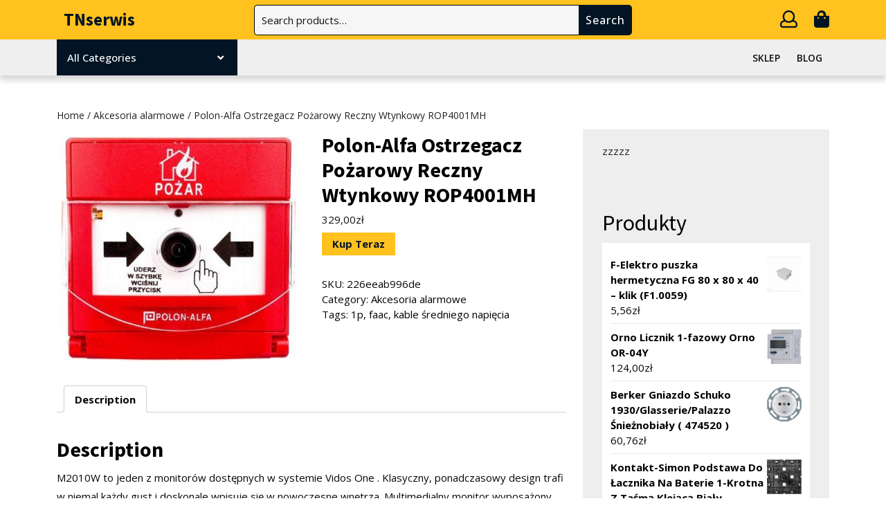

--- FILE ---
content_type: text/html; charset=UTF-8
request_url: https://tnserwis.pl/produkt/polon-alfa-ostrzegacz-pozarowy-reczny-wtynkowy-rop4001mh/
body_size: 17340
content:
<!DOCTYPE html>
<html lang="pl-PL">
<head>
  <meta charset="UTF-8">
  <meta name="viewport" content="width=device-width">
  <title>Polon-Alfa Ostrzegacz Pożarowy Reczny Wtynkowy ROP4001MH &#8211; TNserwis</title>
<meta name='robots' content='max-image-preview:large' />
<link rel='dns-prefetch' href='//fonts.googleapis.com' />
<link rel="alternate" type="application/rss+xml" title="TNserwis &raquo; Kanał z wpisami" href="https://tnserwis.pl/feed/" />
<link rel="alternate" type="application/rss+xml" title="TNserwis &raquo; Kanał z komentarzami" href="https://tnserwis.pl/comments/feed/" />
<link rel="alternate" type="application/rss+xml" title="TNserwis &raquo; Polon-Alfa Ostrzegacz Pożarowy Reczny Wtynkowy ROP4001MH Kanał z komentarzami" href="https://tnserwis.pl/produkt/polon-alfa-ostrzegacz-pozarowy-reczny-wtynkowy-rop4001mh/feed/" />
<link rel="alternate" title="oEmbed (JSON)" type="application/json+oembed" href="https://tnserwis.pl/wp-json/oembed/1.0/embed?url=https%3A%2F%2Ftnserwis.pl%2Fprodukt%2Fpolon-alfa-ostrzegacz-pozarowy-reczny-wtynkowy-rop4001mh%2F" />
<link rel="alternate" title="oEmbed (XML)" type="text/xml+oembed" href="https://tnserwis.pl/wp-json/oembed/1.0/embed?url=https%3A%2F%2Ftnserwis.pl%2Fprodukt%2Fpolon-alfa-ostrzegacz-pozarowy-reczny-wtynkowy-rop4001mh%2F&#038;format=xml" />
<style id='wp-img-auto-sizes-contain-inline-css' type='text/css'>
img:is([sizes=auto i],[sizes^="auto," i]){contain-intrinsic-size:3000px 1500px}
/*# sourceURL=wp-img-auto-sizes-contain-inline-css */
</style>
<style id='wp-emoji-styles-inline-css' type='text/css'>

	img.wp-smiley, img.emoji {
		display: inline !important;
		border: none !important;
		box-shadow: none !important;
		height: 1em !important;
		width: 1em !important;
		margin: 0 0.07em !important;
		vertical-align: -0.1em !important;
		background: none !important;
		padding: 0 !important;
	}
/*# sourceURL=wp-emoji-styles-inline-css */
</style>
<style id='wp-block-library-inline-css' type='text/css'>
:root{--wp-block-synced-color:#7a00df;--wp-block-synced-color--rgb:122,0,223;--wp-bound-block-color:var(--wp-block-synced-color);--wp-editor-canvas-background:#ddd;--wp-admin-theme-color:#007cba;--wp-admin-theme-color--rgb:0,124,186;--wp-admin-theme-color-darker-10:#006ba1;--wp-admin-theme-color-darker-10--rgb:0,107,160.5;--wp-admin-theme-color-darker-20:#005a87;--wp-admin-theme-color-darker-20--rgb:0,90,135;--wp-admin-border-width-focus:2px}@media (min-resolution:192dpi){:root{--wp-admin-border-width-focus:1.5px}}.wp-element-button{cursor:pointer}:root .has-very-light-gray-background-color{background-color:#eee}:root .has-very-dark-gray-background-color{background-color:#313131}:root .has-very-light-gray-color{color:#eee}:root .has-very-dark-gray-color{color:#313131}:root .has-vivid-green-cyan-to-vivid-cyan-blue-gradient-background{background:linear-gradient(135deg,#00d084,#0693e3)}:root .has-purple-crush-gradient-background{background:linear-gradient(135deg,#34e2e4,#4721fb 50%,#ab1dfe)}:root .has-hazy-dawn-gradient-background{background:linear-gradient(135deg,#faaca8,#dad0ec)}:root .has-subdued-olive-gradient-background{background:linear-gradient(135deg,#fafae1,#67a671)}:root .has-atomic-cream-gradient-background{background:linear-gradient(135deg,#fdd79a,#004a59)}:root .has-nightshade-gradient-background{background:linear-gradient(135deg,#330968,#31cdcf)}:root .has-midnight-gradient-background{background:linear-gradient(135deg,#020381,#2874fc)}:root{--wp--preset--font-size--normal:16px;--wp--preset--font-size--huge:42px}.has-regular-font-size{font-size:1em}.has-larger-font-size{font-size:2.625em}.has-normal-font-size{font-size:var(--wp--preset--font-size--normal)}.has-huge-font-size{font-size:var(--wp--preset--font-size--huge)}.has-text-align-center{text-align:center}.has-text-align-left{text-align:left}.has-text-align-right{text-align:right}.has-fit-text{white-space:nowrap!important}#end-resizable-editor-section{display:none}.aligncenter{clear:both}.items-justified-left{justify-content:flex-start}.items-justified-center{justify-content:center}.items-justified-right{justify-content:flex-end}.items-justified-space-between{justify-content:space-between}.screen-reader-text{border:0;clip-path:inset(50%);height:1px;margin:-1px;overflow:hidden;padding:0;position:absolute;width:1px;word-wrap:normal!important}.screen-reader-text:focus{background-color:#ddd;clip-path:none;color:#444;display:block;font-size:1em;height:auto;left:5px;line-height:normal;padding:15px 23px 14px;text-decoration:none;top:5px;width:auto;z-index:100000}html :where(.has-border-color){border-style:solid}html :where([style*=border-top-color]){border-top-style:solid}html :where([style*=border-right-color]){border-right-style:solid}html :where([style*=border-bottom-color]){border-bottom-style:solid}html :where([style*=border-left-color]){border-left-style:solid}html :where([style*=border-width]){border-style:solid}html :where([style*=border-top-width]){border-top-style:solid}html :where([style*=border-right-width]){border-right-style:solid}html :where([style*=border-bottom-width]){border-bottom-style:solid}html :where([style*=border-left-width]){border-left-style:solid}html :where(img[class*=wp-image-]){height:auto;max-width:100%}:where(figure){margin:0 0 1em}html :where(.is-position-sticky){--wp-admin--admin-bar--position-offset:var(--wp-admin--admin-bar--height,0px)}@media screen and (max-width:600px){html :where(.is-position-sticky){--wp-admin--admin-bar--position-offset:0px}}

/*# sourceURL=wp-block-library-inline-css */
</style><style id='wp-block-group-inline-css' type='text/css'>
.wp-block-group{box-sizing:border-box}:where(.wp-block-group.wp-block-group-is-layout-constrained){position:relative}
/*# sourceURL=https://tnserwis.pl/wp-includes/blocks/group/style.min.css */
</style>
<style id='wp-block-group-theme-inline-css' type='text/css'>
:where(.wp-block-group.has-background){padding:1.25em 2.375em}
/*# sourceURL=https://tnserwis.pl/wp-includes/blocks/group/theme.min.css */
</style>
<style id='global-styles-inline-css' type='text/css'>
:root{--wp--preset--aspect-ratio--square: 1;--wp--preset--aspect-ratio--4-3: 4/3;--wp--preset--aspect-ratio--3-4: 3/4;--wp--preset--aspect-ratio--3-2: 3/2;--wp--preset--aspect-ratio--2-3: 2/3;--wp--preset--aspect-ratio--16-9: 16/9;--wp--preset--aspect-ratio--9-16: 9/16;--wp--preset--color--black: #000000;--wp--preset--color--cyan-bluish-gray: #abb8c3;--wp--preset--color--white: #ffffff;--wp--preset--color--pale-pink: #f78da7;--wp--preset--color--vivid-red: #cf2e2e;--wp--preset--color--luminous-vivid-orange: #ff6900;--wp--preset--color--luminous-vivid-amber: #fcb900;--wp--preset--color--light-green-cyan: #7bdcb5;--wp--preset--color--vivid-green-cyan: #00d084;--wp--preset--color--pale-cyan-blue: #8ed1fc;--wp--preset--color--vivid-cyan-blue: #0693e3;--wp--preset--color--vivid-purple: #9b51e0;--wp--preset--gradient--vivid-cyan-blue-to-vivid-purple: linear-gradient(135deg,rgb(6,147,227) 0%,rgb(155,81,224) 100%);--wp--preset--gradient--light-green-cyan-to-vivid-green-cyan: linear-gradient(135deg,rgb(122,220,180) 0%,rgb(0,208,130) 100%);--wp--preset--gradient--luminous-vivid-amber-to-luminous-vivid-orange: linear-gradient(135deg,rgb(252,185,0) 0%,rgb(255,105,0) 100%);--wp--preset--gradient--luminous-vivid-orange-to-vivid-red: linear-gradient(135deg,rgb(255,105,0) 0%,rgb(207,46,46) 100%);--wp--preset--gradient--very-light-gray-to-cyan-bluish-gray: linear-gradient(135deg,rgb(238,238,238) 0%,rgb(169,184,195) 100%);--wp--preset--gradient--cool-to-warm-spectrum: linear-gradient(135deg,rgb(74,234,220) 0%,rgb(151,120,209) 20%,rgb(207,42,186) 40%,rgb(238,44,130) 60%,rgb(251,105,98) 80%,rgb(254,248,76) 100%);--wp--preset--gradient--blush-light-purple: linear-gradient(135deg,rgb(255,206,236) 0%,rgb(152,150,240) 100%);--wp--preset--gradient--blush-bordeaux: linear-gradient(135deg,rgb(254,205,165) 0%,rgb(254,45,45) 50%,rgb(107,0,62) 100%);--wp--preset--gradient--luminous-dusk: linear-gradient(135deg,rgb(255,203,112) 0%,rgb(199,81,192) 50%,rgb(65,88,208) 100%);--wp--preset--gradient--pale-ocean: linear-gradient(135deg,rgb(255,245,203) 0%,rgb(182,227,212) 50%,rgb(51,167,181) 100%);--wp--preset--gradient--electric-grass: linear-gradient(135deg,rgb(202,248,128) 0%,rgb(113,206,126) 100%);--wp--preset--gradient--midnight: linear-gradient(135deg,rgb(2,3,129) 0%,rgb(40,116,252) 100%);--wp--preset--font-size--small: 13px;--wp--preset--font-size--medium: 20px;--wp--preset--font-size--large: 36px;--wp--preset--font-size--x-large: 42px;--wp--preset--spacing--20: 0.44rem;--wp--preset--spacing--30: 0.67rem;--wp--preset--spacing--40: 1rem;--wp--preset--spacing--50: 1.5rem;--wp--preset--spacing--60: 2.25rem;--wp--preset--spacing--70: 3.38rem;--wp--preset--spacing--80: 5.06rem;--wp--preset--shadow--natural: 6px 6px 9px rgba(0, 0, 0, 0.2);--wp--preset--shadow--deep: 12px 12px 50px rgba(0, 0, 0, 0.4);--wp--preset--shadow--sharp: 6px 6px 0px rgba(0, 0, 0, 0.2);--wp--preset--shadow--outlined: 6px 6px 0px -3px rgb(255, 255, 255), 6px 6px rgb(0, 0, 0);--wp--preset--shadow--crisp: 6px 6px 0px rgb(0, 0, 0);}:where(.is-layout-flex){gap: 0.5em;}:where(.is-layout-grid){gap: 0.5em;}body .is-layout-flex{display: flex;}.is-layout-flex{flex-wrap: wrap;align-items: center;}.is-layout-flex > :is(*, div){margin: 0;}body .is-layout-grid{display: grid;}.is-layout-grid > :is(*, div){margin: 0;}:where(.wp-block-columns.is-layout-flex){gap: 2em;}:where(.wp-block-columns.is-layout-grid){gap: 2em;}:where(.wp-block-post-template.is-layout-flex){gap: 1.25em;}:where(.wp-block-post-template.is-layout-grid){gap: 1.25em;}.has-black-color{color: var(--wp--preset--color--black) !important;}.has-cyan-bluish-gray-color{color: var(--wp--preset--color--cyan-bluish-gray) !important;}.has-white-color{color: var(--wp--preset--color--white) !important;}.has-pale-pink-color{color: var(--wp--preset--color--pale-pink) !important;}.has-vivid-red-color{color: var(--wp--preset--color--vivid-red) !important;}.has-luminous-vivid-orange-color{color: var(--wp--preset--color--luminous-vivid-orange) !important;}.has-luminous-vivid-amber-color{color: var(--wp--preset--color--luminous-vivid-amber) !important;}.has-light-green-cyan-color{color: var(--wp--preset--color--light-green-cyan) !important;}.has-vivid-green-cyan-color{color: var(--wp--preset--color--vivid-green-cyan) !important;}.has-pale-cyan-blue-color{color: var(--wp--preset--color--pale-cyan-blue) !important;}.has-vivid-cyan-blue-color{color: var(--wp--preset--color--vivid-cyan-blue) !important;}.has-vivid-purple-color{color: var(--wp--preset--color--vivid-purple) !important;}.has-black-background-color{background-color: var(--wp--preset--color--black) !important;}.has-cyan-bluish-gray-background-color{background-color: var(--wp--preset--color--cyan-bluish-gray) !important;}.has-white-background-color{background-color: var(--wp--preset--color--white) !important;}.has-pale-pink-background-color{background-color: var(--wp--preset--color--pale-pink) !important;}.has-vivid-red-background-color{background-color: var(--wp--preset--color--vivid-red) !important;}.has-luminous-vivid-orange-background-color{background-color: var(--wp--preset--color--luminous-vivid-orange) !important;}.has-luminous-vivid-amber-background-color{background-color: var(--wp--preset--color--luminous-vivid-amber) !important;}.has-light-green-cyan-background-color{background-color: var(--wp--preset--color--light-green-cyan) !important;}.has-vivid-green-cyan-background-color{background-color: var(--wp--preset--color--vivid-green-cyan) !important;}.has-pale-cyan-blue-background-color{background-color: var(--wp--preset--color--pale-cyan-blue) !important;}.has-vivid-cyan-blue-background-color{background-color: var(--wp--preset--color--vivid-cyan-blue) !important;}.has-vivid-purple-background-color{background-color: var(--wp--preset--color--vivid-purple) !important;}.has-black-border-color{border-color: var(--wp--preset--color--black) !important;}.has-cyan-bluish-gray-border-color{border-color: var(--wp--preset--color--cyan-bluish-gray) !important;}.has-white-border-color{border-color: var(--wp--preset--color--white) !important;}.has-pale-pink-border-color{border-color: var(--wp--preset--color--pale-pink) !important;}.has-vivid-red-border-color{border-color: var(--wp--preset--color--vivid-red) !important;}.has-luminous-vivid-orange-border-color{border-color: var(--wp--preset--color--luminous-vivid-orange) !important;}.has-luminous-vivid-amber-border-color{border-color: var(--wp--preset--color--luminous-vivid-amber) !important;}.has-light-green-cyan-border-color{border-color: var(--wp--preset--color--light-green-cyan) !important;}.has-vivid-green-cyan-border-color{border-color: var(--wp--preset--color--vivid-green-cyan) !important;}.has-pale-cyan-blue-border-color{border-color: var(--wp--preset--color--pale-cyan-blue) !important;}.has-vivid-cyan-blue-border-color{border-color: var(--wp--preset--color--vivid-cyan-blue) !important;}.has-vivid-purple-border-color{border-color: var(--wp--preset--color--vivid-purple) !important;}.has-vivid-cyan-blue-to-vivid-purple-gradient-background{background: var(--wp--preset--gradient--vivid-cyan-blue-to-vivid-purple) !important;}.has-light-green-cyan-to-vivid-green-cyan-gradient-background{background: var(--wp--preset--gradient--light-green-cyan-to-vivid-green-cyan) !important;}.has-luminous-vivid-amber-to-luminous-vivid-orange-gradient-background{background: var(--wp--preset--gradient--luminous-vivid-amber-to-luminous-vivid-orange) !important;}.has-luminous-vivid-orange-to-vivid-red-gradient-background{background: var(--wp--preset--gradient--luminous-vivid-orange-to-vivid-red) !important;}.has-very-light-gray-to-cyan-bluish-gray-gradient-background{background: var(--wp--preset--gradient--very-light-gray-to-cyan-bluish-gray) !important;}.has-cool-to-warm-spectrum-gradient-background{background: var(--wp--preset--gradient--cool-to-warm-spectrum) !important;}.has-blush-light-purple-gradient-background{background: var(--wp--preset--gradient--blush-light-purple) !important;}.has-blush-bordeaux-gradient-background{background: var(--wp--preset--gradient--blush-bordeaux) !important;}.has-luminous-dusk-gradient-background{background: var(--wp--preset--gradient--luminous-dusk) !important;}.has-pale-ocean-gradient-background{background: var(--wp--preset--gradient--pale-ocean) !important;}.has-electric-grass-gradient-background{background: var(--wp--preset--gradient--electric-grass) !important;}.has-midnight-gradient-background{background: var(--wp--preset--gradient--midnight) !important;}.has-small-font-size{font-size: var(--wp--preset--font-size--small) !important;}.has-medium-font-size{font-size: var(--wp--preset--font-size--medium) !important;}.has-large-font-size{font-size: var(--wp--preset--font-size--large) !important;}.has-x-large-font-size{font-size: var(--wp--preset--font-size--x-large) !important;}
/*# sourceURL=global-styles-inline-css */
</style>

<style id='classic-theme-styles-inline-css' type='text/css'>
/*! This file is auto-generated */
.wp-block-button__link{color:#fff;background-color:#32373c;border-radius:9999px;box-shadow:none;text-decoration:none;padding:calc(.667em + 2px) calc(1.333em + 2px);font-size:1.125em}.wp-block-file__button{background:#32373c;color:#fff;text-decoration:none}
/*# sourceURL=/wp-includes/css/classic-themes.min.css */
</style>
<link rel='stylesheet' id='woocommerce-layout-css' href='https://tnserwis.pl/wp-content/plugins/woocommerce/assets/css/woocommerce-layout.css?ver=6.4.1' type='text/css' media='all' />
<link rel='stylesheet' id='woocommerce-smallscreen-css' href='https://tnserwis.pl/wp-content/plugins/woocommerce/assets/css/woocommerce-smallscreen.css?ver=6.4.1' type='text/css' media='only screen and (max-width: 768px)' />
<link rel='stylesheet' id='woocommerce-general-css' href='https://tnserwis.pl/wp-content/plugins/woocommerce/assets/css/woocommerce.css?ver=6.4.1' type='text/css' media='all' />
<style id='woocommerce-inline-inline-css' type='text/css'>
.woocommerce form .form-row .required { visibility: visible; }
/*# sourceURL=woocommerce-inline-inline-css */
</style>
<link rel='stylesheet' id='bootstrap-css-css' href='https://tnserwis.pl/wp-content/themes/electronics-store/css/bootstrap.css?ver=6.9' type='text/css' media='all' />
<link rel='stylesheet' id='electronics-gadgets-style-parent-css' href='https://tnserwis.pl/wp-content/themes/electronics-store/style.css?ver=6.9' type='text/css' media='all' />
<link rel='stylesheet' id='electronics-gadgets-style-css' href='https://tnserwis.pl/wp-content/themes/electronics-gadgets/style.css?ver=1.0.0' type='text/css' media='all' />
<link rel='stylesheet' id='electronics-store-font-css' href='//fonts.googleapis.com/css?family=Montserrat%3A200%2C200i%2C300%2C300i%2C400%2C400i%2C500%2C500i%2C600%2C600i%2C700%2C700i%2C800%2C800i%2C900%2C900i%7CPT+Sans%3A300%2C400%2C600%2C700%2C800%2C900%7CRoboto%3A400%2C700%7CRoboto+Condensed%3A400%2C700%7COpen+Sans%3Aital%2Cwght%400%2C300%3B0%2C400%3B0%2C500%3B0%2C600%3B0%2C700%3B0%2C800%3B1%2C300%3B1%2C400%3B1%2C500%3B1%2C600%3B1%2C700%3B1%2C800%7COverpass%7CPlayball%3A300%2C400%2C600%2C700%2C800%2C900%7CAlegreya%3A300%2C400%2C600%2C700%2C800%2C900%7CJulius+Sans+One%7CArsenal%7CSlabo%7CLato%7COverpass+Mono%7CRaleway%7CMerriweather%7CDroid+Sans%7CRubik%7CLora%7CUbuntu%7CCabin%7CArimo%7CPlayfair+Display%7CQuicksand%7CPadauk%7CMuli%7CInconsolata%7CBitter%7CPacifico%7CIndie+Flower%7CVT323%7CDosis%7CFrank+Ruhl+Libre%7CFjalla+One%7COxygen%7CArvo%7CNoto+Serif%7CLobster%7CCrimson+Text%7CYanone+Kaffeesatz%7CAnton%7CLibre+Baskerville%7CBree+Serif%7CGloria+Hallelujah%7CJosefin+Sans%3Aital%2Cwght%400%2C100%3B0%2C200%3B0%2C300%3B0%2C400%3B0%2C500%3B0%2C600%3B0%2C700%3B1%2C100%3B1%2C200%3B1%2C300%3B1%2C400%3B1%2C500%3B1%2C600%3B1%2C700%7CAbril+Fatface%7CVarela+Round%7CVampiro+One%7CShadows+Into+Light%7CCuprum%7CRokkitt%7CVollkorn%7CFrancois+One%7COrbitron%7CPatua+One%7CAcme%7CSatisfy%7CJosefin+Slab%7CQuattrocento+Sans%7CArchitects+Daughter%7CRusso+One%7CMonda%7CRighteous%7CLobster+Two%7CHammersmith+One%7CCourgette%7CPermanent+Marker%7CCherry+Swash%7CCormorant+Garamond%7CPoiret+One%7CBenchNine%7CEconomica%7CHandlee%7CCardo%7CAlfa+Slab+One%7CAveria+Serif+Libre%3A300%2C300i%2C400%2C400i%2C700%2C700i%7CCookie%7CChewy%7CGreat+Vibes%7CComing+Soon%7CPhilosopher%7CDays+One%7CKanit%7CShrikhand%7CTangerine%7CIM+Fell+English+SC%7CBoogaloo%7CBangers%7CFredoka+One%7CBad+Script%7CVolkhov%7CShadows+Into+Light+Two%7CMarck+Script%7CSacramento%7CUnica+One%7CComfortaa%3A300%2C400%2C500%2C600%2C700%7CPoppins%3Aital%2Cwght%400%2C100%3B0%2C200%3B0%2C300%3B0%2C400%3B0%2C500%3B0%2C600%3B0%2C700%3B0%2C800%3B0%2C900%3B1%2C100%3B1%2C200%3B1%2C300%3B1%2C400%3B1%2C500%3B1%2C600%3B1%2C700%3B1%2C800%3B1%2C900%7CSource+Sans+Pro%3Aital%2Cwght%400%2C200%3B0%2C300%3B0%2C400%3B0%2C600%3B0%2C700%3B0%2C900%3B1%2C200%3B1%2C300%3B1%2C400%3B1%2C600%3B1%2C700%3B1%2C900&#038;ver=6.9' type='text/css' media='all' />
<link rel='stylesheet' id='electronics-store-basic-style-css' href='https://tnserwis.pl/wp-content/themes/electronics-gadgets/style.css?ver=6.9' type='text/css' media='all' />
<style id='electronics-store-basic-style-inline-css' type='text/css'>

		p,span{
		    color:!important;
		    font-family: !important;
		    font-size: !important;
		}
		a{
		    color:!important;
		    font-family: ;
		}
		li{
		    color:!important;
		    font-family: ;
		}
		h1{
		    color:!important;
		    font-family: !important;
		    font-size: !important;
		}
		h2{
		    color:!important;
		    font-family: !important;
		    font-size: !important;
		}
		h3{
		    color:!important;
		    font-family: !important;
		    font-size: !important;
		}
		h4{
		    color:!important;
		    font-family: !important;
		    font-size: !important;
		}
		h5{
		    color:!important;
		    font-family: !important;
		    font-size: !important;
		}
		h6{
		    color:!important;
		    font-family: !important;
		    font-size: !important;
		}
body{max-width: 100%;}.read-btn a.blogbutton-small, #comments input[type="submit"].submit{border-radius: px;}.woocommerce ul.products li.product, .woocommerce-page ul.products li.product{padding-top: 0px; padding-bottom: 0px;}.woocommerce ul.products li.product, .woocommerce-page ul.products li.product{padding-left: 0px; padding-right: 0px;}.woocommerce span.onsale {font-size: px;}#footer p{font-size: 16px; }#footer {padding-top:15px; padding-bottom: 15px; }#footer p{text-align:center;} .woocommerce span.onsale{padding-top: px; padding-bottom: px; padding-left: px; padding-right: px;}.woocommerce span.onsale{border-radius: 0px;}.woocommerce ul.products li.product .onsale{left: auto; right: 0;}.footertown{background-color: ;}#comments textarea{ width:100%;}.fixed-header{ padding-top:px; padding-bottom:px;}.primary-navigation ul li a{ text-transform: uppercase;}.logo h1, .logo p.site-title{font-size: px;}.logo p.site-description{font-size: px;}@media screen and (max-width:575px){
			.fixed-header{position:static !important; box-shadow: none;} }@media screen and (max-width:575px){
			.preloader{display:none !important;} }.primary-navigation ul li a{font-weight: 600;}
/*# sourceURL=electronics-store-basic-style-inline-css */
</style>
<link rel='stylesheet' id='font-awesome-css-css' href='https://tnserwis.pl/wp-content/themes/electronics-store/css/fontawesome-all.css?ver=6.9' type='text/css' media='all' />
<link rel='stylesheet' id='electronics-store-block-style-css' href='https://tnserwis.pl/wp-content/themes/electronics-store/css/block-style.css?ver=6.9' type='text/css' media='all' />
<script type="text/javascript" src="https://tnserwis.pl/wp-includes/js/jquery/jquery.min.js?ver=3.7.1" id="jquery-core-js"></script>
<script type="text/javascript" src="https://tnserwis.pl/wp-includes/js/jquery/jquery-migrate.min.js?ver=3.4.1" id="jquery-migrate-js"></script>
<script type="text/javascript" src="https://tnserwis.pl/wp-content/themes/electronics-gadgets/js/custom.js?ver=6.9" id="electronics-gadgets-custom-js-js"></script>
<script type="text/javascript" src="https://tnserwis.pl/wp-content/themes/electronics-store/js/bootstrap.js?ver=6.9" id="bootstrap-js-js"></script>
<script type="text/javascript" src="https://tnserwis.pl/wp-content/themes/electronics-store/js/custom.js?ver=6.9" id="electronics-store-custom-jquery-js"></script>
<link rel="https://api.w.org/" href="https://tnserwis.pl/wp-json/" /><link rel="alternate" title="JSON" type="application/json" href="https://tnserwis.pl/wp-json/wp/v2/product/2360" /><link rel="EditURI" type="application/rsd+xml" title="RSD" href="https://tnserwis.pl/xmlrpc.php?rsd" />
<meta name="generator" content="WordPress 6.9" />
<meta name="generator" content="WooCommerce 6.4.1" />
<link rel="canonical" href="https://tnserwis.pl/produkt/polon-alfa-ostrzegacz-pozarowy-reczny-wtynkowy-rop4001mh/" />
<link rel='shortlink' href='https://tnserwis.pl/?p=2360' />
	<noscript><style>.woocommerce-product-gallery{ opacity: 1 !important; }</style></noscript>
			<style type="text/css" id="wp-custom-css">
			.woocommerce ul.products li.product a img {
    height: 230px;
    object-fit: contain;
}

.woocommerce ul.products li.product .woocommerce-loop-product__title {
    height: 90px;
    overflow: hidden;
}		</style>
		</head>

<body class="wp-singular product-template-default single single-product postid-2360 wp-embed-responsive wp-theme-electronics-store wp-child-theme-electronics-gadgets theme-electronics-store woocommerce woocommerce-page woocommerce-no-js" class="main-bodybox">
			<header role="banner">
		<a class="screen-reader-text skip-link" href="#main">Skip to content<span class="screen-reader-text">Skip to content</span></a>
		<div id="header">
					  <div class="middle-header">
		  	<div class="container">
		  		<div class="row">
		  			<div class="col-lg-3 col-md-4 align-self-center">
		  				<div class="logo text-md-start text-center">
				     	 			            			            			            				            				              <p class="site-title mt-0 p-0"><a href="https://tnserwis.pl/" rel="home">TNserwis</a></p>
				            			            				        				        			            				        					    </div>
		  			</div>
		  			<div class="col-lg-6 col-md-5 align-self-center">
		  							  				<div class="header-search">
			  					<form role="search" method="get" class="woocommerce-product-search" action="https://tnserwis.pl/">
	<label class="screen-reader-text" for="woocommerce-product-search-field-0">Search for:</label>
	<input type="search" id="woocommerce-product-search-field-0" class="search-field" placeholder="Search products&hellip;" value="" name="s" />
	<button type="submit" value="Search">Search</button>
	<input type="hidden" name="post_type" value="product" />
</form>
			  				</div>
			  					  			</div>
		  			<div class="col-lg-3 col-md-3 cart-icons align-self-center text-md-end text-center my-md-0 my-3">
                                            <span class="myaccount-link"><a href="https://tnserwis.pl/moje-konto/"><i class="far fa-user"></i><span class="screen-reader-text">My Account</span></a></span>
              		  				                <span class="cart_no"><a href="https://tnserwis.pl/koszyk/"><i class="fas fa-shopping-bag"></i><span class="screen-reader-text">Cart item</span></a></span>
              		  			</div>
		  		</div>
		  	</div>
		  </div>
	  	<div class="menu-section">
	  		<div class="container">
	  			<div class="row">
	  				<div class="col-lg-3 col-md-4">
	  									        <div class="product-category position-relative">
			            <button class="product-btn">All Categories<i class="fas fa-angle-down"></i></button>
				          <div class="product-cat">
				            				             <ul>
				              				                  <li class="drp_dwn_menu py-2 mx-3"><a href="https://tnserwis.pl/kategoria-produktu/akcesoria-alarmowe/">
				                  Akcesoria alarmowe</a><i class="fas fa-chevron-right"></i></li>
				                  				                  <li class="drp_dwn_menu py-2 mx-3"><a href="https://tnserwis.pl/kategoria-produktu/akcesoria-do-domofonow/">
				                  Akcesoria do domofonów</a><i class="fas fa-chevron-right"></i></li>
				                  				                  <li class="drp_dwn_menu py-2 mx-3"><a href="https://tnserwis.pl/kategoria-produktu/bez-kategorii/">
				                  Bez kategorii</a><i class="fas fa-chevron-right"></i></li>
				                  				                  <li class="drp_dwn_menu py-2 mx-3"><a href="https://tnserwis.pl/kategoria-produktu/centrale-alarmowe/">
				                  Centrale alarmowe</a><i class="fas fa-chevron-right"></i></li>
				                  				                  <li class="drp_dwn_menu py-2 mx-3"><a href="https://tnserwis.pl/kategoria-produktu/czujniki-ruchu-i-fotokomorki/">
				                  Czujniki ruchu i fotokomórki</a><i class="fas fa-chevron-right"></i></li>
				                  				                  <li class="drp_dwn_menu py-2 mx-3"><a href="https://tnserwis.pl/kategoria-produktu/detektory/">
				                  Detektory</a><i class="fas fa-chevron-right"></i></li>
				                  				                  <li class="drp_dwn_menu py-2 mx-3"><a href="https://tnserwis.pl/kategoria-produktu/domofony/">
				                  Domofony</a><i class="fas fa-chevron-right"></i></li>
				                  				                  <li class="drp_dwn_menu py-2 mx-3"><a href="https://tnserwis.pl/kategoria-produktu/dzwonki-i-akcesoria/">
				                  Dzwonki i akcesoria</a><i class="fas fa-chevron-right"></i></li>
				                  				                  <li class="drp_dwn_menu py-2 mx-3"><a href="https://tnserwis.pl/kategoria-produktu/gniazda-elektryczne/">
				                  Gniazda elektryczne</a><i class="fas fa-chevron-right"></i></li>
				                  				                  <li class="drp_dwn_menu py-2 mx-3"><a href="https://tnserwis.pl/kategoria-produktu/klawisze-i-ramki/">
				                  Klawisze i ramki</a><i class="fas fa-chevron-right"></i></li>
				                  				                  <li class="drp_dwn_menu py-2 mx-3"><a href="https://tnserwis.pl/kategoria-produktu/monitory-i-kamery-do-videofonow/">
				                  Monitory i kamery do videofonów</a><i class="fas fa-chevron-right"></i></li>
				                  				                  <li class="drp_dwn_menu py-2 mx-3"><a href="https://tnserwis.pl/kategoria-produktu/pozostale-akcesoria-elektryczne/">
				                  Pozostałe akcesoria elektryczne</a><i class="fas fa-chevron-right"></i></li>
				                  				                  <li class="drp_dwn_menu py-2 mx-3"><a href="https://tnserwis.pl/kategoria-produktu/przedluzacze/">
				                  Przedłużacze</a><i class="fas fa-chevron-right"></i></li>
				                  				                  <li class="drp_dwn_menu py-2 mx-3"><a href="https://tnserwis.pl/kategoria-produktu/przewody-i-kable/">
				                  Przewody i kable</a><i class="fas fa-chevron-right"></i></li>
				                  				                  <li class="drp_dwn_menu py-2 mx-3"><a href="https://tnserwis.pl/kategoria-produktu/puszki/">
				                  Puszki</a><i class="fas fa-chevron-right"></i></li>
				                  				                  <li class="drp_dwn_menu py-2 mx-3"><a href="https://tnserwis.pl/kategoria-produktu/rozdzielnie/">
				                  Rozdzielnie</a><i class="fas fa-chevron-right"></i></li>
				                  				                  <li class="drp_dwn_menu py-2 mx-3"><a href="https://tnserwis.pl/kategoria-produktu/sciemniacze-i-wylaczniki/">
				                  Ściemniacze i wyłączniki</a><i class="fas fa-chevron-right"></i></li>
				                  				                  <li class="drp_dwn_menu py-2 mx-3"><a href="https://tnserwis.pl/kategoria-produktu/skrzynki-budowlane/">
				                  Skrzynki budowlane</a><i class="fas fa-chevron-right"></i></li>
				                  				                  <li class="drp_dwn_menu py-2 mx-3"><a href="https://tnserwis.pl/kategoria-produktu/sterowanie-roletami/">
				                  Sterowanie roletami</a><i class="fas fa-chevron-right"></i></li>
				                  				                  <li class="drp_dwn_menu py-2 mx-3"><a href="https://tnserwis.pl/kategoria-produktu/unifony/">
				                  Unifony</a><i class="fas fa-chevron-right"></i></li>
				                  				                  <li class="drp_dwn_menu py-2 mx-3"><a href="https://tnserwis.pl/kategoria-produktu/videofony/">
				                  Videofony</a><i class="fas fa-chevron-right"></i></li>
				                  				                  <li class="drp_dwn_menu py-2 mx-3"><a href="https://tnserwis.pl/kategoria-produktu/zabezpieczenia/">
				                  Zabezpieczenia</a><i class="fas fa-chevron-right"></i></li>
				                  				                  <li class="drp_dwn_menu py-2 mx-3"><a href="https://tnserwis.pl/kategoria-produktu/zasilacze/">
				                  Zasilacze</a><i class="fas fa-chevron-right"></i></li>
				                  				                  <li class="drp_dwn_menu py-2 mx-3"><a href="https://tnserwis.pl/kategoria-produktu/zestawy-alarmowe/">
				                  Zestawy alarmowe</a><i class="fas fa-chevron-right"></i></li>
				                  				            </ul>
				          </div>
				        </div>
				      	  				</div>
		  			<div class="col-lg-9 col-md-8 text-lg-end  align-self-center">
		  				<div class="menubox close-sticky ">
															   	<div class="toggle-menu responsive-menu text-end">
		               	<button role="tab" onclick="electronics_store_menu_open()"><i class="fas fa-bars py-1 px-2"></i><span class="screen-reader-text">Open Menu</span></button>
		             	</div>
		             	<div id="menu-sidebar" class="nav side-menu">
		                <nav id="primary-site-navigation" class="primary-navigation" role="navigation" aria-label="Top Menu">
		                  <div class="main-menu-navigation clearfix"><ul id="menu-menu" class="clearfix mobile_nav m-0 p-0"><li id="menu-item-16003" class="menu-item menu-item-type-post_type menu-item-object-page menu-item-home current_page_parent menu-item-16003"><a href="https://tnserwis.pl/">Sklep</a></li>
<li id="menu-item-16004" class="menu-item menu-item-type-post_type menu-item-object-page menu-item-16004"><a href="https://tnserwis.pl/blog/">Blog</a></li>
</ul></div>		                  <a href="javascript:void(0)" class="closebtn responsive-menu" onclick="electronics_store_menu_close()"><i class="fas fa-times"></i><span class="screen-reader-text">Close Menu</span></a>
		                </nav>
		            	</div>
		          			          </div>
						</div>
					</div>
	  		</div>
	  	</div>
		</div>
	</header>
<div class="container">
	<main id="main" role="main" class=" pt-5">
		<div class="row">
			<div class="col-lg-8 col-md-8">
				<div id="primary" class="content-area electronics-store"><main id="main" class="site-main" role="main"><nav class="woocommerce-breadcrumb"><a href="https://tnserwis.pl">Home</a>&nbsp;&#47;&nbsp;<a href="https://tnserwis.pl/kategoria-produktu/akcesoria-alarmowe/">Akcesoria alarmowe</a>&nbsp;&#47;&nbsp;Polon-Alfa Ostrzegacz Pożarowy Reczny Wtynkowy ROP4001MH</nav>
					
						<div class="woocommerce-notices-wrapper"></div><div id="product-2360" class="product type-product post-2360 status-publish first instock product_cat-akcesoria-alarmowe product_tag-1p product_tag-faac product_tag-kable-sredniego-napiecia has-post-thumbnail product-type-external">

	<div class="woocommerce-product-gallery woocommerce-product-gallery--with-images woocommerce-product-gallery--columns-4 images" data-columns="4" style="opacity: 0; transition: opacity .25s ease-in-out;">
	<figure class="woocommerce-product-gallery__wrapper">
		<div data-thumb="https://tnserwis.pl/wp-content/uploads/2022/06/i-polon-alfa-ostrzegacz-pozarowy-reczny-wtynkowy-rop4001mh-100x100.jpg" data-thumb-alt="" class="woocommerce-product-gallery__image"><a href="https://tnserwis.pl/wp-content/uploads/2022/06/i-polon-alfa-ostrzegacz-pozarowy-reczny-wtynkowy-rop4001mh.jpg"><img width="475" height="452" src="https://tnserwis.pl/wp-content/uploads/2022/06/i-polon-alfa-ostrzegacz-pozarowy-reczny-wtynkowy-rop4001mh.jpg" class="wp-post-image" alt="" title="i-polon-alfa-ostrzegacz-pozarowy-reczny-wtynkowy-rop4001mh" data-caption="" data-src="https://tnserwis.pl/wp-content/uploads/2022/06/i-polon-alfa-ostrzegacz-pozarowy-reczny-wtynkowy-rop4001mh.jpg" data-large_image="https://tnserwis.pl/wp-content/uploads/2022/06/i-polon-alfa-ostrzegacz-pozarowy-reczny-wtynkowy-rop4001mh.jpg" data-large_image_width="475" data-large_image_height="452" decoding="async" fetchpriority="high" srcset="https://tnserwis.pl/wp-content/uploads/2022/06/i-polon-alfa-ostrzegacz-pozarowy-reczny-wtynkowy-rop4001mh.jpg 475w, https://tnserwis.pl/wp-content/uploads/2022/06/i-polon-alfa-ostrzegacz-pozarowy-reczny-wtynkowy-rop4001mh-300x285.jpg 300w" sizes="(max-width: 475px) 100vw, 475px" /></a></div>	</figure>
</div>

	<div class="summary entry-summary">
		<h1 class="product_title entry-title">Polon-Alfa Ostrzegacz Pożarowy Reczny Wtynkowy ROP4001MH</h1><p class="price"><span class="woocommerce-Price-amount amount"><bdi>329,00<span class="woocommerce-Price-currencySymbol">&#122;&#322;</span></bdi></span></p>

<form class="cart" action="https://tnserwis.pl/1173" method="get">
	
	<button type="submit" class="single_add_to_cart_button button alt">Kup Teraz</button>

	
	</form>

<div class="product_meta">

	
	
		<span class="sku_wrapper">SKU: <span class="sku">226eeab996de</span></span>

	
	<span class="posted_in">Category: <a href="https://tnserwis.pl/kategoria-produktu/akcesoria-alarmowe/" rel="tag">Akcesoria alarmowe</a></span>
	<span class="tagged_as">Tags: <a href="https://tnserwis.pl/tag-produktu/1p/" rel="tag">1p</a>, <a href="https://tnserwis.pl/tag-produktu/faac/" rel="tag">faac</a>, <a href="https://tnserwis.pl/tag-produktu/kable-sredniego-napiecia/" rel="tag">kable średniego napięcia</a></span>
	
</div>
	</div>

	
	<div class="woocommerce-tabs wc-tabs-wrapper">
		<ul class="tabs wc-tabs" role="tablist">
							<li class="description_tab" id="tab-title-description" role="tab" aria-controls="tab-description">
					<a href="#tab-description">
						Description					</a>
				</li>
					</ul>
					<div class="woocommerce-Tabs-panel woocommerce-Tabs-panel--description panel entry-content wc-tab" id="tab-description" role="tabpanel" aria-labelledby="tab-title-description">
				
	<h2>Description</h2>

<p>M2010W to jeden z monitorów dostępnych w systemie Vidos One . Klasyczny, ponadczasowy design trafi w niemal każdy gust i doskonale wpisuje się w nowoczesne wnętrza. Multimedialny monitor wyposażony jest w 7″ dotykowy ekran o wysokiej rozdzielczości 1024 x 600 px. Wielojęzyczne, intuicyjne menu ekranowe umożliwia zarządzanie całym systemem z jednego miejsca. Monitor umożliwia komunikację ze stacją bramową, podgląd obrazu ze wszystkich kamer IP w systemie oraz zarządzanie czujnikami alarmowymi zintegrowanymi z wideodomofonem. Łączność WI-FI umożliwia zainstalowanie i skonfigurowanie urządzenia w pomieszczeniach gdzie nie ma doprowadzonej infrastruktury sieciowej. Wbudowany slot na kartę microSD pozwala na zapisywanie obrazów z wizyt gości i podglądu z kamer, który jest dostępny bez wywołania ze stacji bramowej. Monitor współpracuje i jest całkowicie konfigurowalny przy użyciu programu VIDOS ONE PC. Kompatybilny z aplikacją na urządzenia mobilne VIDOS ONE FUNKCJE:⇒Monitor głośnomówiący⇒Ekran kolorowy 7″ dotykowy TFT LCD 1024×600px⇒Wbudowany moduł Wi-Fi – IEEE 802.11 b/g/n⇒Płynna regulacja parametrów monitora: jasności obrazu, głośności dzwonka i rozmowy⇒Automatyczna rejestracja obrazu z kamery podczas połączenia⇒Rejestracja wiadomości głosowych pozostawionych przez gości⇒Interkom wewnętrzny⇒Lista lokatorów oraz chronologiczny rejestr zdarzeń⇒Podgląd obrazu ze stacji bramowych i kamer IP⇒Funkcje: Nie przeszkadzać⇒Komunikacja dwukierunkowa &#8222;duplex&#8221;⇒Wbudowany system redukcji echa⇒Wbudowana pamięć 128MB⇒Obsługa kart microSD do 32GB ( brak w zestawie)⇒Wejścia alarmowe 8⇒Wyjścia alarmowe: 2⇒Urządzenie działa w oparciu o protokoły TCP/IP, SIP, RTSP⇒Dostępne języki: polski, angielski, bułgarski, chorwacki, czeski, francuski, grecki, hiszpański, holenderski, niemiecki, portugalski, rumuński, serbski, węgierski, włoski Aplikacja Vidos ONE na smartfony W ZESTAWIE: Monitor M2010W ( biały) Akcesoria montażowe Instrukcja w języku polskim Gwarancja 36 miesięcy Paragon/Faktura VAT Informacje techniczne: →Program do zarządzania : VIDOS ONE PC→Aplikacja mobilna : VIDOS ONE→Zasilanie: DC 12V lub IEEE 802.3af PoE→Interfejs Ethernet: 1x RJ45 10/100 Base-T→Zakres temperatur pracy: -10° C ~ + 55° C→Zalecana wilgotność otoczenia : – 10% ~ 90%→Pobór mocy: ≤6W→Wymiary: 200x140x25mm VIDOS ONE – INSTRUKCJA DLA MONITORÓW IP</p>
<p>Monitory i kamery do videofonów</p>
<p>kwa, 10 g, gniazdo hermetyczne z wyłącznikiem, niloe step czarny, rozg, galacta pro, katalog eaton, zta, simatic s7 300, schneider merten, przedłużacz usb 3.0, adtr, hurtownia elektryczna grodno, ou, wago smart printer</p>
<p>yyyyy</p>
			</div>
		
			</div>


	<section class="related products">

					<h2>Related products</h2>
				
		<ul class="products columns-4">

			
					<li class="product type-product post-2210 status-publish first instock product_cat-akcesoria-alarmowe product_tag-kabel-ziemny-3x2-5 product_tag-koryto-kablowe product_tag-puszka-podlogowa product_tag-ydy has-post-thumbnail product-type-external">
	<a href="https://tnserwis.pl/produkt/mw-power-akumulator-agm-mwl-12-12-12v-12-ah-mwl-12-12/" class="woocommerce-LoopProduct-link woocommerce-loop-product__link"><img width="300" height="300" src="https://tnserwis.pl/wp-content/uploads/2022/06/i-mw-power-akumulator-agm-mwl-12-12-12v-12-ah-mwl-12-12-300x300.jpg" class="attachment-woocommerce_thumbnail size-woocommerce_thumbnail" alt="" decoding="async" srcset="https://tnserwis.pl/wp-content/uploads/2022/06/i-mw-power-akumulator-agm-mwl-12-12-12v-12-ah-mwl-12-12-300x300.jpg 300w, https://tnserwis.pl/wp-content/uploads/2022/06/i-mw-power-akumulator-agm-mwl-12-12-12v-12-ah-mwl-12-12-150x150.jpg 150w, https://tnserwis.pl/wp-content/uploads/2022/06/i-mw-power-akumulator-agm-mwl-12-12-12v-12-ah-mwl-12-12-100x100.jpg 100w" sizes="(max-width: 300px) 100vw, 300px" /><h2 class="woocommerce-loop-product__title">MW Power Akumulator AGM MWL 12-12 12V 12 Ah (MWL 12-12)</h2>
	<span class="price"><span class="woocommerce-Price-amount amount"><bdi>125,00<span class="woocommerce-Price-currencySymbol">&#122;&#322;</span></bdi></span></span>
</a><a href="https://tnserwis.pl/1098" data-quantity="1" class="button product_type_external" data-product_id="2210" data-product_sku="9109ee1ae155" aria-label="Kup Teraz" rel="nofollow">Kup Teraz</a></li>

			
					<li class="product type-product post-2564 status-publish instock product_cat-akcesoria-alarmowe product_tag-iglice-odgromowe product_tag-podlogowka-cena-za-m2-robocizny product_tag-przelewy24-jak-dokonczyc-platnosc product_tag-sluchawki-bezprzewodowe product_tag-szyna-th35 product_tag-wylacznik-roznicowopradowy-z-czlonem-nadpradowym has-post-thumbnail product-type-external">
	<a href="https://tnserwis.pl/produkt/satel-syntezer-mowy-sm-2/" class="woocommerce-LoopProduct-link woocommerce-loop-product__link"><img width="300" height="300" src="https://tnserwis.pl/wp-content/uploads/2022/06/i-satel-syntezer-mowy-sm-2-300x300.jpg" class="attachment-woocommerce_thumbnail size-woocommerce_thumbnail" alt="" decoding="async" srcset="https://tnserwis.pl/wp-content/uploads/2022/06/i-satel-syntezer-mowy-sm-2-300x300.jpg 300w, https://tnserwis.pl/wp-content/uploads/2022/06/i-satel-syntezer-mowy-sm-2-150x150.jpg 150w, https://tnserwis.pl/wp-content/uploads/2022/06/i-satel-syntezer-mowy-sm-2-100x100.jpg 100w" sizes="(max-width: 300px) 100vw, 300px" /><h2 class="woocommerce-loop-product__title">Satel Syntezer mowy SM-2</h2>
	<span class="price"><span class="woocommerce-Price-amount amount"><bdi>58,71<span class="woocommerce-Price-currencySymbol">&#122;&#322;</span></bdi></span></span>
</a><a href="https://tnserwis.pl/1275" data-quantity="1" class="button product_type_external" data-product_id="2564" data-product_sku="572f6e305216" aria-label="Kup Teraz" rel="nofollow">Kup Teraz</a></li>

			
					<li class="product type-product post-2222 status-publish instock product_cat-akcesoria-alarmowe product_tag-nhxh-3x2-5 product_tag-opaski-kablowe product_tag-przelewy24-jak-dokonczyc-platnosc product_tag-rozdzielnica-budowlana has-post-thumbnail product-type-external">
	<a href="https://tnserwis.pl/produkt/mw-power-akumulator-agm-mw-08-12-12v-08-ah-mw-08-12/" class="woocommerce-LoopProduct-link woocommerce-loop-product__link"><img width="300" height="300" src="https://tnserwis.pl/wp-content/uploads/2022/06/i-mw-power-akumulator-agm-mw-0-8-12-12v-0-8-ah-mw-0-8-12-300x300.jpg" class="attachment-woocommerce_thumbnail size-woocommerce_thumbnail" alt="" decoding="async" loading="lazy" srcset="https://tnserwis.pl/wp-content/uploads/2022/06/i-mw-power-akumulator-agm-mw-0-8-12-12v-0-8-ah-mw-0-8-12-300x300.jpg 300w, https://tnserwis.pl/wp-content/uploads/2022/06/i-mw-power-akumulator-agm-mw-0-8-12-12v-0-8-ah-mw-0-8-12-150x150.jpg 150w, https://tnserwis.pl/wp-content/uploads/2022/06/i-mw-power-akumulator-agm-mw-0-8-12-12v-0-8-ah-mw-0-8-12-100x100.jpg 100w" sizes="auto, (max-width: 300px) 100vw, 300px" /><h2 class="woocommerce-loop-product__title">MW Power Akumulator AGM MW 0,8-12 12V 0,8 Ah (MW 0,8-12)</h2>
	<span class="price"><span class="woocommerce-Price-amount amount"><bdi>51,58<span class="woocommerce-Price-currencySymbol">&#122;&#322;</span></bdi></span></span>
</a><a href="https://tnserwis.pl/1104" data-quantity="1" class="button product_type_external" data-product_id="2222" data-product_sku="18bdec6d351e" aria-label="Kup Teraz" rel="nofollow">Kup Teraz</a></li>

			
					<li class="product type-product post-2198 status-publish last instock product_cat-akcesoria-alarmowe product_tag-ogranicznik-przepiec-bc product_tag-przekaznik-bezpieczenstwa product_tag-yaky-5x16 has-post-thumbnail product-type-external">
	<a href="https://tnserwis.pl/produkt/mw-power-akumulator-agm-mwl-60-12h-12v-60-ah-mwl-60-12h/" class="woocommerce-LoopProduct-link woocommerce-loop-product__link"><img width="300" height="300" src="https://tnserwis.pl/wp-content/uploads/2022/06/i-mw-power-akumulator-agm-mwl-60-12h-12v-60-ah-mwl-60-12h-300x300.jpg" class="attachment-woocommerce_thumbnail size-woocommerce_thumbnail" alt="" decoding="async" loading="lazy" srcset="https://tnserwis.pl/wp-content/uploads/2022/06/i-mw-power-akumulator-agm-mwl-60-12h-12v-60-ah-mwl-60-12h-300x300.jpg 300w, https://tnserwis.pl/wp-content/uploads/2022/06/i-mw-power-akumulator-agm-mwl-60-12h-12v-60-ah-mwl-60-12h-150x150.jpg 150w, https://tnserwis.pl/wp-content/uploads/2022/06/i-mw-power-akumulator-agm-mwl-60-12h-12v-60-ah-mwl-60-12h-100x100.jpg 100w" sizes="auto, (max-width: 300px) 100vw, 300px" /><h2 class="woocommerce-loop-product__title">MW Power Akumulator AGM MWL 60-12h 12V 60 Ah (MWL 60-12h)</h2>
	<span class="price"><span class="woocommerce-Price-amount amount"><bdi>680,00<span class="woocommerce-Price-currencySymbol">&#122;&#322;</span></bdi></span></span>
</a><a href="https://tnserwis.pl/1092" data-quantity="1" class="button product_type_external" data-product_id="2198" data-product_sku="6c8ea947de1f" aria-label="Kup Teraz" rel="nofollow">Kup Teraz</a></li>

			
		</ul>

	</section>
	</div>


					
				</main></div>			</div>
							<div class="col-lg-4 col-md-4">
					<div id="sidebar">    
    <aside id="block-3" class="widget widget_block p-2">
<div class="wp-block-group"><div class="wp-block-group__inner-container is-layout-flow wp-block-group-is-layout-flow">
<p>zzzzz</p
</div></div>
</aside><aside id="block-4" class="widget widget_block p-2">
<div class="wp-block-group"><div class="wp-block-group__inner-container is-layout-flow wp-block-group-is-layout-flow"><div class="widget woocommerce widget_products"><h2 class="widgettitle">Produkty</h2><ul class="product_list_widget"><li>
	
	<a href="https://tnserwis.pl/produkt/f-elektro-puszka-hermetyczna-fg-80-x-80-x-40-klik-f1-0059/">
		<img loading="lazy" decoding="async" width="300" height="300" src="https://tnserwis.pl/wp-content/uploads/2022/06/i-f-elektro-puszka-hermetyczna-fg-80-x-80-x-40-klik-f1-0059-300x300.jpg" class="attachment-woocommerce_thumbnail size-woocommerce_thumbnail" alt="" srcset="https://tnserwis.pl/wp-content/uploads/2022/06/i-f-elektro-puszka-hermetyczna-fg-80-x-80-x-40-klik-f1-0059-300x300.jpg 300w, https://tnserwis.pl/wp-content/uploads/2022/06/i-f-elektro-puszka-hermetyczna-fg-80-x-80-x-40-klik-f1-0059-150x150.jpg 150w, https://tnserwis.pl/wp-content/uploads/2022/06/i-f-elektro-puszka-hermetyczna-fg-80-x-80-x-40-klik-f1-0059-100x100.jpg 100w" sizes="auto, (max-width: 300px) 100vw, 300px" />		<span class="product-title">F-Elektro puszka hermetyczna FG 80 x 80 x 40 – klik (F1.0059)</span>
	</a>

				
	<span class="woocommerce-Price-amount amount"><bdi>5,56<span class="woocommerce-Price-currencySymbol">&#122;&#322;</span></bdi></span>
	</li>
<li>
	
	<a href="https://tnserwis.pl/produkt/orno-licznik-1-fazowy-orno-or-04y/">
		<img loading="lazy" decoding="async" width="240" height="300" src="https://tnserwis.pl/wp-content/uploads/2022/06/i-orno-licznik-1-fazowy-orno-or-04y-240x300.jpg" class="attachment-woocommerce_thumbnail size-woocommerce_thumbnail" alt="" />		<span class="product-title">Orno Licznik 1-fazowy Orno OR-04Y</span>
	</a>

				
	<span class="woocommerce-Price-amount amount"><bdi>124,00<span class="woocommerce-Price-currencySymbol">&#122;&#322;</span></bdi></span>
	</li>
<li>
	
	<a href="https://tnserwis.pl/produkt/berker-gniazdo-schuko-1930-glasserie-palazzo-snieznobialy-474520/">
		<img loading="lazy" decoding="async" width="300" height="300" src="https://tnserwis.pl/wp-content/uploads/2022/06/i-berker-gniazdo-schuko-1930-glasserie-palazzo-snieznobialy-474520-300x300.jpg" class="attachment-woocommerce_thumbnail size-woocommerce_thumbnail" alt="" srcset="https://tnserwis.pl/wp-content/uploads/2022/06/i-berker-gniazdo-schuko-1930-glasserie-palazzo-snieznobialy-474520-300x300.jpg 300w, https://tnserwis.pl/wp-content/uploads/2022/06/i-berker-gniazdo-schuko-1930-glasserie-palazzo-snieznobialy-474520-150x150.jpg 150w, https://tnserwis.pl/wp-content/uploads/2022/06/i-berker-gniazdo-schuko-1930-glasserie-palazzo-snieznobialy-474520-100x100.jpg 100w, https://tnserwis.pl/wp-content/uploads/2022/06/i-berker-gniazdo-schuko-1930-glasserie-palazzo-snieznobialy-474520.jpg 522w" sizes="auto, (max-width: 300px) 100vw, 300px" />		<span class="product-title">Berker Gniazdo Schuko 1930/Glasserie/Palazzo Śnieżnobiały ( 474520 )</span>
	</a>

				
	<span class="woocommerce-Price-amount amount"><bdi>60,76<span class="woocommerce-Price-currencySymbol">&#122;&#322;</span></bdi></span>
	</li>
<li>
	
	<a href="https://tnserwis.pl/produkt/kontakt-simon-podstawa-do-lacznika-na-baterie-1-krotna-z-tasma-klejaca-bialy-10001910039/">
		<img loading="lazy" decoding="async" width="300" height="300" src="https://tnserwis.pl/wp-content/uploads/2022/06/i-kontakt-simon-podstawa-do-lacznika-na-baterie-1-krotna-z-tasma-klejaca-bialy-10001910039-300x300.jpg" class="attachment-woocommerce_thumbnail size-woocommerce_thumbnail" alt="" srcset="https://tnserwis.pl/wp-content/uploads/2022/06/i-kontakt-simon-podstawa-do-lacznika-na-baterie-1-krotna-z-tasma-klejaca-bialy-10001910039-300x300.jpg 300w, https://tnserwis.pl/wp-content/uploads/2022/06/i-kontakt-simon-podstawa-do-lacznika-na-baterie-1-krotna-z-tasma-klejaca-bialy-10001910039-150x150.jpg 150w, https://tnserwis.pl/wp-content/uploads/2022/06/i-kontakt-simon-podstawa-do-lacznika-na-baterie-1-krotna-z-tasma-klejaca-bialy-10001910039-100x100.jpg 100w, https://tnserwis.pl/wp-content/uploads/2022/06/i-kontakt-simon-podstawa-do-lacznika-na-baterie-1-krotna-z-tasma-klejaca-bialy-10001910039.jpg 304w" sizes="auto, (max-width: 300px) 100vw, 300px" />		<span class="product-title">Kontakt-Simon Podstawa Do Łacznika Na Baterie 1-Krotna Z Taśmą Klejącą Biały (10001910039)</span>
	</a>

				
	<span class="woocommerce-Price-amount amount"><bdi>16,85<span class="woocommerce-Price-currencySymbol">&#122;&#322;</span></bdi></span>
	</li>
<li>
	
	<a href="https://tnserwis.pl/produkt/eaton-fi-40-2-003-a-typ-a-wyl-rozn-prad-279187/">
		<img loading="lazy" decoding="async" width="300" height="300" src="https://tnserwis.pl/wp-content/uploads/2022/06/i-eaton-fi-40-2-003-a-typ-a-wyl-rozn-prad-279187-300x300.jpg" class="attachment-woocommerce_thumbnail size-woocommerce_thumbnail" alt="" srcset="https://tnserwis.pl/wp-content/uploads/2022/06/i-eaton-fi-40-2-003-a-typ-a-wyl-rozn-prad-279187-300x300.jpg 300w, https://tnserwis.pl/wp-content/uploads/2022/06/i-eaton-fi-40-2-003-a-typ-a-wyl-rozn-prad-279187-150x150.jpg 150w, https://tnserwis.pl/wp-content/uploads/2022/06/i-eaton-fi-40-2-003-a-typ-a-wyl-rozn-prad-279187-100x100.jpg 100w" sizes="auto, (max-width: 300px) 100vw, 300px" />		<span class="product-title">Eaton Fi-40/2/003-A-Typ A Wył.Różn-Prąd. 279187</span>
	</a>

				
	<span class="woocommerce-Price-amount amount"><bdi>260,00<span class="woocommerce-Price-currencySymbol">&#122;&#322;</span></bdi></span>
	</li>
<li>
	
	<a href="https://tnserwis.pl/produkt/kontakt-simone-kontakt-simon-lacznik-swiecznikowy-do-wersji-ip44-modul-10-ax-simon-54-premium-dw5b-01-48/">
		<img loading="lazy" decoding="async" width="300" height="300" src="https://tnserwis.pl/wp-content/uploads/2022/06/i-kontakt-simone-kontakt-simon-lacznik-swiecznikowy-do-wersji-ip44-modul-10-ax-simon-54-premium-dw5b-01-48-300x300.jpg" class="attachment-woocommerce_thumbnail size-woocommerce_thumbnail" alt="" srcset="https://tnserwis.pl/wp-content/uploads/2022/06/i-kontakt-simone-kontakt-simon-lacznik-swiecznikowy-do-wersji-ip44-modul-10-ax-simon-54-premium-dw5b-01-48-300x300.jpg 300w, https://tnserwis.pl/wp-content/uploads/2022/06/i-kontakt-simone-kontakt-simon-lacznik-swiecznikowy-do-wersji-ip44-modul-10-ax-simon-54-premium-dw5b-01-48-150x150.jpg 150w, https://tnserwis.pl/wp-content/uploads/2022/06/i-kontakt-simone-kontakt-simon-lacznik-swiecznikowy-do-wersji-ip44-modul-10-ax-simon-54-premium-dw5b-01-48-100x100.jpg 100w" sizes="auto, (max-width: 300px) 100vw, 300px" />		<span class="product-title">Kontakt Simone Kontakt Simon Łącznik Świecznikowy do Wersji Ip44 [Moduł] 10 Ax Simon 54 Premium (DW5B.01/48)</span>
	</a>

				
	<span class="woocommerce-Price-amount amount"><bdi>21,57<span class="woocommerce-Price-currencySymbol">&#122;&#322;</span></bdi></span>
	</li>
<li>
	
	<a href="https://tnserwis.pl/produkt/orno-gniazdo-meblowe-wysuwane-z-blatu-plaskim-frezowanym-rantem-ladowarka-usb-i-przewodem-2m-2x2pz-2xusb-orgm9016bg/">
		<img loading="lazy" decoding="async" width="300" height="300" src="https://tnserwis.pl/wp-content/uploads/2022/06/i-orno-gniazdo-meblowe-wysuwane-z-blatu-plaskim-frezowanym-rantem-ladowarka-usb-i-przewodem-2m-2x2p-z-2xusb-orgm9016bg-300x300.jpg" class="attachment-woocommerce_thumbnail size-woocommerce_thumbnail" alt="" srcset="https://tnserwis.pl/wp-content/uploads/2022/06/i-orno-gniazdo-meblowe-wysuwane-z-blatu-plaskim-frezowanym-rantem-ladowarka-usb-i-przewodem-2m-2x2p-z-2xusb-orgm9016bg-300x300.jpg 300w, https://tnserwis.pl/wp-content/uploads/2022/06/i-orno-gniazdo-meblowe-wysuwane-z-blatu-plaskim-frezowanym-rantem-ladowarka-usb-i-przewodem-2m-2x2p-z-2xusb-orgm9016bg-150x150.jpg 150w, https://tnserwis.pl/wp-content/uploads/2022/06/i-orno-gniazdo-meblowe-wysuwane-z-blatu-plaskim-frezowanym-rantem-ladowarka-usb-i-przewodem-2m-2x2p-z-2xusb-orgm9016bg-100x100.jpg 100w" sizes="auto, (max-width: 300px) 100vw, 300px" />		<span class="product-title">Orno Gniazdo Meblowe Wysuwane Z Blatu Płaskim Frezowanym Rantem Ładowarką Usb I Przewodem 2M 2X2P+Z 2XUsb (ORGM9016BG)</span>
	</a>

				
	<span class="woocommerce-Price-amount amount"><bdi>347,78<span class="woocommerce-Price-currencySymbol">&#122;&#322;</span></bdi></span>
	</li>
<li>
	
	<a href="https://tnserwis.pl/produkt/orno-gniazdo-meblowe-z-wylacznikiem-2x2pz-orae1304/">
		<img loading="lazy" decoding="async" width="300" height="176" src="https://tnserwis.pl/wp-content/uploads/2022/06/i-orno-gniazdo-meblowe-z-wylacznikiem-2x2p-z-orae1304-300x176.jpg" class="attachment-woocommerce_thumbnail size-woocommerce_thumbnail" alt="" />		<span class="product-title">Orno Gniazdo Meblowe Z Wyłącznikiem 2X2P+Z (ORAE1304)</span>
	</a>

				
	<span class="woocommerce-Price-amount amount"><bdi>120,00<span class="woocommerce-Price-currencySymbol">&#122;&#322;</span></bdi></span>
	</li>
<li>
	
	<a href="https://tnserwis.pl/produkt/ospel-lacznik-jednobiegunowy-czarne-szklo-sonata-touch-lpd1rs-m-32/">
		<img loading="lazy" decoding="async" width="300" height="300" src="https://tnserwis.pl/wp-content/uploads/2022/06/i-ospel-lacznik-jednobiegunowy-czarne-szklo-sonata-touch-lpd1rs-m-32-300x300.jpg" class="attachment-woocommerce_thumbnail size-woocommerce_thumbnail" alt="" srcset="https://tnserwis.pl/wp-content/uploads/2022/06/i-ospel-lacznik-jednobiegunowy-czarne-szklo-sonata-touch-lpd1rs-m-32-300x300.jpg 300w, https://tnserwis.pl/wp-content/uploads/2022/06/i-ospel-lacznik-jednobiegunowy-czarne-szklo-sonata-touch-lpd1rs-m-32-150x150.jpg 150w, https://tnserwis.pl/wp-content/uploads/2022/06/i-ospel-lacznik-jednobiegunowy-czarne-szklo-sonata-touch-lpd1rs-m-32-100x100.jpg 100w, https://tnserwis.pl/wp-content/uploads/2022/06/i-ospel-lacznik-jednobiegunowy-czarne-szklo-sonata-touch-lpd1rs-m-32.jpg 464w" sizes="auto, (max-width: 300px) 100vw, 300px" />		<span class="product-title">Ospel Łącznik Jednobiegunowy Czarne Szkło Sonata Touch Łpd1Rs/M/32</span>
	</a>

				
	<span class="woocommerce-Price-amount amount"><bdi>96,97<span class="woocommerce-Price-currencySymbol">&#122;&#322;</span></bdi></span>
	</li>
<li>
	
	<a href="https://tnserwis.pl/produkt/elektro-plast-nasielsk-rs-z-wyl-l-0-p-3pnz-16a-6271-20/">
		<img loading="lazy" decoding="async" width="202" height="300" src="https://tnserwis.pl/wp-content/uploads/2022/06/i-elektro-plast-nasielsk-rs-z-wyl-l-0-p-3p-n-z-16a-6271-20-202x300.jpg" class="attachment-woocommerce_thumbnail size-woocommerce_thumbnail" alt="" />		<span class="product-title">Elektro-Plast Nasielsk Rs-Z Wył. L-0-P, 3P+N+Z 16A ( 6271-20 )</span>
	</a>

				
	<span class="woocommerce-Price-amount amount"><bdi>117,90<span class="woocommerce-Price-currencySymbol">&#122;&#322;</span></bdi></span>
	</li>
<li>
	
	<a href="https://tnserwis.pl/produkt/kontakt-simon-przycisk-swiatlo-10-ax-simon-54-premium-srebrny-ds1-01-43/">
		<img loading="lazy" decoding="async" width="300" height="300" src="https://tnserwis.pl/wp-content/uploads/2022/06/i-kontakt-simon-przycisk-swiatlo-10-ax-simon-54-premium-srebrny-ds1-01-43-300x300.jpg" class="attachment-woocommerce_thumbnail size-woocommerce_thumbnail" alt="" srcset="https://tnserwis.pl/wp-content/uploads/2022/06/i-kontakt-simon-przycisk-swiatlo-10-ax-simon-54-premium-srebrny-ds1-01-43-300x300.jpg 300w, https://tnserwis.pl/wp-content/uploads/2022/06/i-kontakt-simon-przycisk-swiatlo-10-ax-simon-54-premium-srebrny-ds1-01-43-150x150.jpg 150w, https://tnserwis.pl/wp-content/uploads/2022/06/i-kontakt-simon-przycisk-swiatlo-10-ax-simon-54-premium-srebrny-ds1-01-43-100x100.jpg 100w" sizes="auto, (max-width: 300px) 100vw, 300px" />		<span class="product-title">Kontakt-Simon Przycisk Światło 10 Ax Simon 54 Premium Srebrny (DS1.01/43)</span>
	</a>

				
	<span class="woocommerce-Price-amount amount"><bdi>17,40<span class="woocommerce-Price-currencySymbol">&#122;&#322;</span></bdi></span>
	</li>
<li>
	
	<a href="https://tnserwis.pl/produkt/kos-vena-gniazdo-podwojne-2x2pz-z-przeslona-torow-pradowych-z-uziemieniem-510347/">
		<img loading="lazy" decoding="async" width="300" height="300" src="https://tnserwis.pl/wp-content/uploads/2022/06/i-kos-vena-gniazdo-podwojne-2x2p-z-z-przeslona-torow-pradowych-z-uziemieniem-510347-300x300.jpg" class="attachment-woocommerce_thumbnail size-woocommerce_thumbnail" alt="" srcset="https://tnserwis.pl/wp-content/uploads/2022/06/i-kos-vena-gniazdo-podwojne-2x2p-z-z-przeslona-torow-pradowych-z-uziemieniem-510347-300x300.jpg 300w, https://tnserwis.pl/wp-content/uploads/2022/06/i-kos-vena-gniazdo-podwojne-2x2p-z-z-przeslona-torow-pradowych-z-uziemieniem-510347-150x150.jpg 150w, https://tnserwis.pl/wp-content/uploads/2022/06/i-kos-vena-gniazdo-podwojne-2x2p-z-z-przeslona-torow-pradowych-z-uziemieniem-510347-100x100.jpg 100w" sizes="auto, (max-width: 300px) 100vw, 300px" />		<span class="product-title">Kos Vena Gniazdo Podwójne 2x2P+Z Z Przesłoną Torów Prądowych Z Uziemieniem ( 510347 )</span>
	</a>

				
	<span class="woocommerce-Price-amount amount"><bdi>11,90<span class="woocommerce-Price-currencySymbol">&#122;&#322;</span></bdi></span>
	</li>
<li>
	
	<a href="https://tnserwis.pl/produkt/satel-zestaw-alarmowy-integra-32-na-6-czujek-pir-integra32intklcdbl6xbosch/">
		<img loading="lazy" decoding="async" width="300" height="300" src="https://tnserwis.pl/wp-content/uploads/2022/06/i-satel-zestaw-alarmowy-integra-32-na-6-czujek-pir-integra32intklcdbl6xbosch-300x300.jpg" class="attachment-woocommerce_thumbnail size-woocommerce_thumbnail" alt="" srcset="https://tnserwis.pl/wp-content/uploads/2022/06/i-satel-zestaw-alarmowy-integra-32-na-6-czujek-pir-integra32intklcdbl6xbosch-300x300.jpg 300w, https://tnserwis.pl/wp-content/uploads/2022/06/i-satel-zestaw-alarmowy-integra-32-na-6-czujek-pir-integra32intklcdbl6xbosch-150x150.jpg 150w, https://tnserwis.pl/wp-content/uploads/2022/06/i-satel-zestaw-alarmowy-integra-32-na-6-czujek-pir-integra32intklcdbl6xbosch-100x100.jpg 100w" sizes="auto, (max-width: 300px) 100vw, 300px" />		<span class="product-title">Satel Zestaw alarmowy INTEGRA 32 na 6 czujek PIR (INTEGRA32INTKLCDBL6XBOSCH)</span>
	</a>

				
	<span class="woocommerce-Price-amount amount"><bdi>1699,00<span class="woocommerce-Price-currencySymbol">&#122;&#322;</span></bdi></span>
	</li>
<li>
	
	<a href="https://tnserwis.pl/produkt/pawbol-obudowa-s-4-z-szybka-niebieska-npeip30/">
		<img loading="lazy" decoding="async" width="300" height="300" src="https://tnserwis.pl/wp-content/uploads/woocommerce-placeholder-300x300.png" class="woocommerce-placeholder wp-post-image" alt="Placeholder" srcset="https://tnserwis.pl/wp-content/uploads/woocommerce-placeholder-300x300.png 300w, https://tnserwis.pl/wp-content/uploads/woocommerce-placeholder-100x100.png 100w, https://tnserwis.pl/wp-content/uploads/woocommerce-placeholder-600x600.png 600w, https://tnserwis.pl/wp-content/uploads/woocommerce-placeholder-1024x1024.png 1024w, https://tnserwis.pl/wp-content/uploads/woocommerce-placeholder-150x150.png 150w, https://tnserwis.pl/wp-content/uploads/woocommerce-placeholder-768x768.png 768w, https://tnserwis.pl/wp-content/uploads/woocommerce-placeholder.png 1200w" sizes="auto, (max-width: 300px) 100vw, 300px" />		<span class="product-title">Pawbol OBUDOWA S-4 z SzYBKĄ NIEBIESKĄ N+PE,IP30</span>
	</a>

				
	<span class="woocommerce-Price-amount amount"><bdi>12,24<span class="woocommerce-Price-currencySymbol">&#122;&#322;</span></bdi></span>
	</li>
<li>
	
	<a href="https://tnserwis.pl/produkt/kemo-generator-ultradzwiekowy-12-15-v-dc-zasieg-25-m-10-40-khz-m048/">
		<img loading="lazy" decoding="async" width="300" height="300" src="https://tnserwis.pl/wp-content/uploads/2022/06/i-kemo-generator-ultradzwiekowy-12-15-v-dc-zasieg-25-m-10-40-khz-m048-300x300.jpg" class="attachment-woocommerce_thumbnail size-woocommerce_thumbnail" alt="" srcset="https://tnserwis.pl/wp-content/uploads/2022/06/i-kemo-generator-ultradzwiekowy-12-15-v-dc-zasieg-25-m-10-40-khz-m048-300x300.jpg 300w, https://tnserwis.pl/wp-content/uploads/2022/06/i-kemo-generator-ultradzwiekowy-12-15-v-dc-zasieg-25-m-10-40-khz-m048-150x150.jpg 150w, https://tnserwis.pl/wp-content/uploads/2022/06/i-kemo-generator-ultradzwiekowy-12-15-v-dc-zasieg-25-m-10-40-khz-m048-100x100.jpg 100w" sizes="auto, (max-width: 300px) 100vw, 300px" />		<span class="product-title">Kemo Generator Ultradźwiękowy 12 15 V/Dc zasięg: 25 M 10 40 Khz M048</span>
	</a>

				
	<span class="woocommerce-Price-amount amount"><bdi>76,49<span class="woocommerce-Price-currencySymbol">&#122;&#322;</span></bdi></span>
	</li>
<li>
	
	<a href="https://tnserwis.pl/produkt/conrad-zamek-kodowany-wodoodporny-ip-65-podswietlana-klawiatura/">
		<img loading="lazy" decoding="async" width="227" height="300" src="https://tnserwis.pl/wp-content/uploads/2022/06/i-conrad-zamek-kodowany-wodoodporny-ip-65-podswietlana-klawiatura-227x300.jpg" class="attachment-woocommerce_thumbnail size-woocommerce_thumbnail" alt="" />		<span class="product-title">Conrad zamek kodowany wodoodporny, IP 65, podświetlana klawiatura</span>
	</a>

				
	<span class="woocommerce-Price-amount amount"><bdi>719,00<span class="woocommerce-Price-currencySymbol">&#122;&#322;</span></bdi></span>
	</li>
<li>
	
	<a href="https://tnserwis.pl/produkt/wago-mostek-redukcyjny-90a-szary-285430/">
		<img loading="lazy" decoding="async" width="300" height="300" src="https://tnserwis.pl/wp-content/uploads/2022/06/i-wago-mostek-redukcyjny-90a-szary-285430-300x300.jpg" class="attachment-woocommerce_thumbnail size-woocommerce_thumbnail" alt="" srcset="https://tnserwis.pl/wp-content/uploads/2022/06/i-wago-mostek-redukcyjny-90a-szary-285430-300x300.jpg 300w, https://tnserwis.pl/wp-content/uploads/2022/06/i-wago-mostek-redukcyjny-90a-szary-285430-150x150.jpg 150w, https://tnserwis.pl/wp-content/uploads/2022/06/i-wago-mostek-redukcyjny-90a-szary-285430-100x100.jpg 100w" sizes="auto, (max-width: 300px) 100vw, 300px" />		<span class="product-title">Wago Mostek Redukcyjny 90A Szary 285430</span>
	</a>

				
	<span class="woocommerce-Price-amount amount"><bdi>4,34<span class="woocommerce-Price-currencySymbol">&#122;&#322;</span></bdi></span>
	</li>
<li>
	
	<a href="https://tnserwis.pl/produkt/orno-gniazdo-meblowe-z-wylacznikiem-1x2pz-orae1302/">
		<img loading="lazy" decoding="async" width="300" height="186" src="https://tnserwis.pl/wp-content/uploads/2022/06/i-orno-gniazdo-meblowe-z-wylacznikiem-1x2p-z-orae1302-300x186.jpg" class="attachment-woocommerce_thumbnail size-woocommerce_thumbnail" alt="" />		<span class="product-title">Orno Gniazdo Meblowe Z Wyłącznikiem 1X2P+Z (ORAE1302)</span>
	</a>

				
	<span class="woocommerce-Price-amount amount"><bdi>90,00<span class="woocommerce-Price-currencySymbol">&#122;&#322;</span></bdi></span>
	</li>
<li>
	
	<a href="https://tnserwis.pl/produkt/kontakt-simon-pokrywa-gniazdo-hdmi-pojedynczego-bialy-polysk-10001094130/">
		<img loading="lazy" decoding="async" width="300" height="300" src="https://tnserwis.pl/wp-content/uploads/2022/06/i-kontakt-simon-pokrywa-gniazdo-hdmi-pojedynczego-bialy-polysk-10001094130-300x300.jpg" class="attachment-woocommerce_thumbnail size-woocommerce_thumbnail" alt="" srcset="https://tnserwis.pl/wp-content/uploads/2022/06/i-kontakt-simon-pokrywa-gniazdo-hdmi-pojedynczego-bialy-polysk-10001094130-300x300.jpg 300w, https://tnserwis.pl/wp-content/uploads/2022/06/i-kontakt-simon-pokrywa-gniazdo-hdmi-pojedynczego-bialy-polysk-10001094130-150x150.jpg 150w, https://tnserwis.pl/wp-content/uploads/2022/06/i-kontakt-simon-pokrywa-gniazdo-hdmi-pojedynczego-bialy-polysk-10001094130-100x100.jpg 100w, https://tnserwis.pl/wp-content/uploads/2022/06/i-kontakt-simon-pokrywa-gniazdo-hdmi-pojedynczego-bialy-polysk-10001094130.jpg 306w" sizes="auto, (max-width: 300px) 100vw, 300px" />		<span class="product-title">Kontakt-Simon Pokrywa Gniazdo Hdmi Pojedynczego Biały Połysk (10001094130)</span>
	</a>

				
	<span class="woocommerce-Price-amount amount"><bdi>48,03<span class="woocommerce-Price-currencySymbol">&#122;&#322;</span></bdi></span>
	</li>
<li>
	
	<a href="https://tnserwis.pl/produkt/ospel-sonata-lacznik-kontrolny-lp-12rs-m-39/">
		<img loading="lazy" decoding="async" width="300" height="300" src="https://tnserwis.pl/wp-content/uploads/2022/06/i-ospel-sonata-lacznik-kontrolny-lp-12rs-m-39-300x300.jpg" class="attachment-woocommerce_thumbnail size-woocommerce_thumbnail" alt="" srcset="https://tnserwis.pl/wp-content/uploads/2022/06/i-ospel-sonata-lacznik-kontrolny-lp-12rs-m-39-300x300.jpg 300w, https://tnserwis.pl/wp-content/uploads/2022/06/i-ospel-sonata-lacznik-kontrolny-lp-12rs-m-39-150x150.jpg 150w, https://tnserwis.pl/wp-content/uploads/2022/06/i-ospel-sonata-lacznik-kontrolny-lp-12rs-m-39-100x100.jpg 100w" sizes="auto, (max-width: 300px) 100vw, 300px" />		<span class="product-title">Ospel Sonata łącznik kontrolny ŁP-12RS/m/39</span>
	</a>

				
	<span class="woocommerce-Price-amount amount"><bdi>20,66<span class="woocommerce-Price-currencySymbol">&#122;&#322;</span></bdi></span>
	</li>
</ul></div></div></div>
</aside>	
</div>				</div>
					</div>
	</main>
</div>

    <footer role="contentinfo">
                <div class="footertown">
            <div class="container">
                <div class="row">
                     
                     
                     
                                    </div>
            </div>
        </div>
        <div id="footer">
        	<div class="container">
                <p class="mb-0">Electronics Gadgets WordPress Theme By ThemesCaliber </p>
            </div>
        </div>

                                    <a href="#" class="scrollup right"><span>Back to Top<i class="fas fa-arrow-up ms-2"></i></span><span class="screen-reader-text">Back to Top</span></a>
                            <script type="speculationrules">
{"prefetch":[{"source":"document","where":{"and":[{"href_matches":"/*"},{"not":{"href_matches":["/wp-*.php","/wp-admin/*","/wp-content/uploads/*","/wp-content/*","/wp-content/plugins/*","/wp-content/themes/electronics-gadgets/*","/wp-content/themes/electronics-store/*","/*\\?(.+)"]}},{"not":{"selector_matches":"a[rel~=\"nofollow\"]"}},{"not":{"selector_matches":".no-prefetch, .no-prefetch a"}}]},"eagerness":"conservative"}]}
</script>
<script type="application/ld+json">{"@context":"https:\/\/schema.org\/","@graph":[{"@context":"https:\/\/schema.org\/","@type":"BreadcrumbList","itemListElement":[{"@type":"ListItem","position":1,"item":{"name":"Home","@id":"https:\/\/tnserwis.pl"}},{"@type":"ListItem","position":2,"item":{"name":"Akcesoria alarmowe","@id":"https:\/\/tnserwis.pl\/kategoria-produktu\/akcesoria-alarmowe\/"}},{"@type":"ListItem","position":3,"item":{"name":"Polon-Alfa Ostrzegacz Po\u017carowy Reczny Wtynkowy ROP4001MH","@id":"https:\/\/tnserwis.pl\/produkt\/polon-alfa-ostrzegacz-pozarowy-reczny-wtynkowy-rop4001mh\/"}}]},{"@context":"https:\/\/schema.org\/","@type":"Product","@id":"https:\/\/tnserwis.pl\/produkt\/polon-alfa-ostrzegacz-pozarowy-reczny-wtynkowy-rop4001mh\/#product","name":"Polon-Alfa Ostrzegacz Po\u017carowy Reczny Wtynkowy ROP4001MH","url":"https:\/\/tnserwis.pl\/produkt\/polon-alfa-ostrzegacz-pozarowy-reczny-wtynkowy-rop4001mh\/","description":"M2010W to jeden z monitor\u00f3w dost\u0119pnych w systemie Vidos One . Klasyczny, ponadczasowy design trafi w niemal ka\u017cdy gust i doskonale wpisuje si\u0119 w nowoczesne wn\u0119trza. Multimedialny monitor wyposa\u017cony jest w 7\u2033 dotykowy ekran o wysokiej rozdzielczo\u015bci 1024 x 600 px. Wieloj\u0119zyczne, intuicyjne menu ekranowe umo\u017cliwia zarz\u0105dzanie ca\u0142ym systemem z jednego miejsca. Monitor umo\u017cliwia komunikacj\u0119 ze stacj\u0105 bramow\u0105, podgl\u0105d obrazu ze wszystkich kamer IP w systemie oraz zarz\u0105dzanie czujnikami alarmowymi zintegrowanymi z wideodomofonem. \u0141\u0105czno\u015b\u0107 WI-FI umo\u017cliwia zainstalowanie i skonfigurowanie urz\u0105dzenia w pomieszczeniach gdzie nie ma doprowadzonej infrastruktury sieciowej. Wbudowany slot na kart\u0119 microSD pozwala na zapisywanie obraz\u00f3w z wizyt go\u015bci i podgl\u0105du z kamer, kt\u00f3ry jest dost\u0119pny bez wywo\u0142ania ze stacji bramowej. Monitor wsp\u00f3\u0142pracuje i jest ca\u0142kowicie konfigurowalny przy u\u017cyciu programu VIDOS ONE PC. Kompatybilny z aplikacj\u0105 na urz\u0105dzenia mobilne VIDOS ONE FUNKCJE:\u21d2Monitor g\u0142o\u015bnom\u00f3wi\u0105cy\u21d2Ekran kolorowy 7\u2033 dotykowy TFT LCD 1024\u00d7600px\u21d2Wbudowany modu\u0142 Wi-Fi \u2013 IEEE 802.11 b\/g\/n\u21d2P\u0142ynna regulacja parametr\u00f3w monitora: jasno\u015bci obrazu, g\u0142o\u015bno\u015bci dzwonka i rozmowy\u21d2Automatyczna rejestracja obrazu z kamery podczas po\u0142\u0105czenia\u21d2Rejestracja wiadomo\u015bci g\u0142osowych pozostawionych przez go\u015bci\u21d2Interkom wewn\u0119trzny\u21d2Lista lokator\u00f3w oraz chronologiczny rejestr zdarze\u0144\u21d2Podgl\u0105d obrazu ze stacji bramowych i kamer IP\u21d2Funkcje: Nie przeszkadza\u0107\u21d2Komunikacja dwukierunkowa \"duplex\"\u21d2Wbudowany system redukcji echa\u21d2Wbudowana pami\u0119\u0107 128MB\u21d2Obs\u0142uga kart microSD do 32GB ( brak w zestawie)\u21d2Wej\u015bcia alarmowe 8\u21d2Wyj\u015bcia alarmowe: 2\u21d2Urz\u0105dzenie dzia\u0142a w oparciu o protoko\u0142y TCP\/IP, SIP, RTSP\u21d2Dost\u0119pne j\u0119zyki: polski, angielski, bu\u0142garski, chorwacki, czeski, francuski, grecki, hiszpa\u0144ski, holenderski, niemiecki, portugalski, rumu\u0144ski, serbski, w\u0119gierski, w\u0142oski Aplikacja Vidos ONE na smartfony W ZESTAWIE: Monitor M2010W ( bia\u0142y) Akcesoria monta\u017cowe Instrukcja w j\u0119zyku polskim Gwarancja 36 miesi\u0119cy Paragon\/Faktura VAT Informacje techniczne: \u2192Program do zarz\u0105dzania : VIDOS ONE PC\u2192Aplikacja mobilna : VIDOS ONE\u2192Zasilanie: DC 12V lub IEEE 802.3af PoE\u2192Interfejs Ethernet: 1x RJ45 10\/100 Base-T\u2192Zakres temperatur pracy: -10\u00b0 C ~ + 55\u00b0 C\u2192Zalecana wilgotno\u015b\u0107 otoczenia : \u2013 10% ~ 90%\u2192Pob\u00f3r mocy: \u22646W\u2192Wymiary: 200x140x25mm VIDOS ONE \u2013 INSTRUKCJA DLA MONITOR\u00d3W IP\r\n\r\nMonitory i kamery do videofon\u00f3w\r\n\r\nkwa, 10 g, gniazdo hermetyczne z wy\u0142\u0105cznikiem, niloe step czarny, rozg, galacta pro, katalog eaton, zta, simatic s7 300, schneider merten, przed\u0142u\u017cacz usb 3.0, adtr, hurtownia elektryczna grodno, ou, wago smart printer\r\n\r\nyyyyy","image":"https:\/\/tnserwis.pl\/wp-content\/uploads\/2022\/06\/i-polon-alfa-ostrzegacz-pozarowy-reczny-wtynkowy-rop4001mh.jpg","sku":"226eeab996de","offers":[{"@type":"Offer","price":"329.00","priceValidUntil":"2027-12-31","priceSpecification":{"price":"329.00","priceCurrency":"PLN","valueAddedTaxIncluded":"false"},"priceCurrency":"PLN","availability":"http:\/\/schema.org\/InStock","url":"https:\/\/tnserwis.pl\/produkt\/polon-alfa-ostrzegacz-pozarowy-reczny-wtynkowy-rop4001mh\/","seller":{"@type":"Organization","name":"TNserwis","url":"https:\/\/tnserwis.pl"}}]}]}</script>	<script type="text/javascript">
		(function () {
			var c = document.body.className;
			c = c.replace(/woocommerce-no-js/, 'woocommerce-js');
			document.body.className = c;
		})();
	</script>
	<script type="text/javascript" src="https://tnserwis.pl/wp-content/plugins/woocommerce/assets/js/jquery-blockui/jquery.blockUI.min.js?ver=2.7.0-wc.6.4.1" id="jquery-blockui-js"></script>
<script type="text/javascript" id="wc-add-to-cart-js-extra">
/* <![CDATA[ */
var wc_add_to_cart_params = {"ajax_url":"/wp-admin/admin-ajax.php","wc_ajax_url":"/?wc-ajax=%%endpoint%%","i18n_view_cart":"View cart","cart_url":"https://tnserwis.pl/koszyk/","is_cart":"","cart_redirect_after_add":"no"};
//# sourceURL=wc-add-to-cart-js-extra
/* ]]> */
</script>
<script type="text/javascript" src="https://tnserwis.pl/wp-content/plugins/woocommerce/assets/js/frontend/add-to-cart.min.js?ver=6.4.1" id="wc-add-to-cart-js"></script>
<script type="text/javascript" id="wc-single-product-js-extra">
/* <![CDATA[ */
var wc_single_product_params = {"i18n_required_rating_text":"Please select a rating","review_rating_required":"yes","flexslider":{"rtl":false,"animation":"slide","smoothHeight":true,"directionNav":false,"controlNav":"thumbnails","slideshow":false,"animationSpeed":500,"animationLoop":false,"allowOneSlide":false},"zoom_enabled":"","zoom_options":[],"photoswipe_enabled":"","photoswipe_options":{"shareEl":false,"closeOnScroll":false,"history":false,"hideAnimationDuration":0,"showAnimationDuration":0},"flexslider_enabled":""};
//# sourceURL=wc-single-product-js-extra
/* ]]> */
</script>
<script type="text/javascript" src="https://tnserwis.pl/wp-content/plugins/woocommerce/assets/js/frontend/single-product.min.js?ver=6.4.1" id="wc-single-product-js"></script>
<script type="text/javascript" src="https://tnserwis.pl/wp-content/plugins/woocommerce/assets/js/js-cookie/js.cookie.min.js?ver=2.1.4-wc.6.4.1" id="js-cookie-js"></script>
<script type="text/javascript" id="woocommerce-js-extra">
/* <![CDATA[ */
var woocommerce_params = {"ajax_url":"/wp-admin/admin-ajax.php","wc_ajax_url":"/?wc-ajax=%%endpoint%%"};
//# sourceURL=woocommerce-js-extra
/* ]]> */
</script>
<script type="text/javascript" src="https://tnserwis.pl/wp-content/plugins/woocommerce/assets/js/frontend/woocommerce.min.js?ver=6.4.1" id="woocommerce-js"></script>
<script type="text/javascript" id="wc-cart-fragments-js-extra">
/* <![CDATA[ */
var wc_cart_fragments_params = {"ajax_url":"/wp-admin/admin-ajax.php","wc_ajax_url":"/?wc-ajax=%%endpoint%%","cart_hash_key":"wc_cart_hash_8022842b32fbc9132ba6fca8ff659231","fragment_name":"wc_fragments_8022842b32fbc9132ba6fca8ff659231","request_timeout":"5000"};
//# sourceURL=wc-cart-fragments-js-extra
/* ]]> */
</script>
<script type="text/javascript" src="https://tnserwis.pl/wp-content/plugins/woocommerce/assets/js/frontend/cart-fragments.min.js?ver=6.4.1" id="wc-cart-fragments-js"></script>
<script type="text/javascript" src="https://tnserwis.pl/wp-content/themes/electronics-store/js/jquery.superfish.js?ver=6.9" id="jquery-superfish-js"></script>
<script id="wp-emoji-settings" type="application/json">
{"baseUrl":"https://s.w.org/images/core/emoji/17.0.2/72x72/","ext":".png","svgUrl":"https://s.w.org/images/core/emoji/17.0.2/svg/","svgExt":".svg","source":{"concatemoji":"https://tnserwis.pl/wp-includes/js/wp-emoji-release.min.js?ver=6.9"}}
</script>
<script type="module">
/* <![CDATA[ */
/*! This file is auto-generated */
const a=JSON.parse(document.getElementById("wp-emoji-settings").textContent),o=(window._wpemojiSettings=a,"wpEmojiSettingsSupports"),s=["flag","emoji"];function i(e){try{var t={supportTests:e,timestamp:(new Date).valueOf()};sessionStorage.setItem(o,JSON.stringify(t))}catch(e){}}function c(e,t,n){e.clearRect(0,0,e.canvas.width,e.canvas.height),e.fillText(t,0,0);t=new Uint32Array(e.getImageData(0,0,e.canvas.width,e.canvas.height).data);e.clearRect(0,0,e.canvas.width,e.canvas.height),e.fillText(n,0,0);const a=new Uint32Array(e.getImageData(0,0,e.canvas.width,e.canvas.height).data);return t.every((e,t)=>e===a[t])}function p(e,t){e.clearRect(0,0,e.canvas.width,e.canvas.height),e.fillText(t,0,0);var n=e.getImageData(16,16,1,1);for(let e=0;e<n.data.length;e++)if(0!==n.data[e])return!1;return!0}function u(e,t,n,a){switch(t){case"flag":return n(e,"\ud83c\udff3\ufe0f\u200d\u26a7\ufe0f","\ud83c\udff3\ufe0f\u200b\u26a7\ufe0f")?!1:!n(e,"\ud83c\udde8\ud83c\uddf6","\ud83c\udde8\u200b\ud83c\uddf6")&&!n(e,"\ud83c\udff4\udb40\udc67\udb40\udc62\udb40\udc65\udb40\udc6e\udb40\udc67\udb40\udc7f","\ud83c\udff4\u200b\udb40\udc67\u200b\udb40\udc62\u200b\udb40\udc65\u200b\udb40\udc6e\u200b\udb40\udc67\u200b\udb40\udc7f");case"emoji":return!a(e,"\ud83e\u1fac8")}return!1}function f(e,t,n,a){let r;const o=(r="undefined"!=typeof WorkerGlobalScope&&self instanceof WorkerGlobalScope?new OffscreenCanvas(300,150):document.createElement("canvas")).getContext("2d",{willReadFrequently:!0}),s=(o.textBaseline="top",o.font="600 32px Arial",{});return e.forEach(e=>{s[e]=t(o,e,n,a)}),s}function r(e){var t=document.createElement("script");t.src=e,t.defer=!0,document.head.appendChild(t)}a.supports={everything:!0,everythingExceptFlag:!0},new Promise(t=>{let n=function(){try{var e=JSON.parse(sessionStorage.getItem(o));if("object"==typeof e&&"number"==typeof e.timestamp&&(new Date).valueOf()<e.timestamp+604800&&"object"==typeof e.supportTests)return e.supportTests}catch(e){}return null}();if(!n){if("undefined"!=typeof Worker&&"undefined"!=typeof OffscreenCanvas&&"undefined"!=typeof URL&&URL.createObjectURL&&"undefined"!=typeof Blob)try{var e="postMessage("+f.toString()+"("+[JSON.stringify(s),u.toString(),c.toString(),p.toString()].join(",")+"));",a=new Blob([e],{type:"text/javascript"});const r=new Worker(URL.createObjectURL(a),{name:"wpTestEmojiSupports"});return void(r.onmessage=e=>{i(n=e.data),r.terminate(),t(n)})}catch(e){}i(n=f(s,u,c,p))}t(n)}).then(e=>{for(const n in e)a.supports[n]=e[n],a.supports.everything=a.supports.everything&&a.supports[n],"flag"!==n&&(a.supports.everythingExceptFlag=a.supports.everythingExceptFlag&&a.supports[n]);var t;a.supports.everythingExceptFlag=a.supports.everythingExceptFlag&&!a.supports.flag,a.supports.everything||((t=a.source||{}).concatemoji?r(t.concatemoji):t.wpemoji&&t.twemoji&&(r(t.twemoji),r(t.wpemoji)))});
//# sourceURL=https://tnserwis.pl/wp-includes/js/wp-emoji-loader.min.js
/* ]]> */
</script>
    </footer>
</body>
</html>